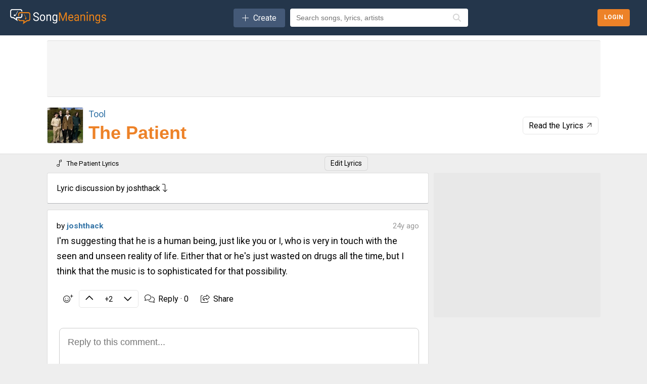

--- FILE ---
content_type: text/html; charset=utf-8
request_url: https://www.google.com/recaptcha/api2/aframe
body_size: 268
content:
<!DOCTYPE HTML><html><head><meta http-equiv="content-type" content="text/html; charset=UTF-8"></head><body><script nonce="vZQ7VofY8xO6zeGd_--QpA">/** Anti-fraud and anti-abuse applications only. See google.com/recaptcha */ try{var clients={'sodar':'https://pagead2.googlesyndication.com/pagead/sodar?'};window.addEventListener("message",function(a){try{if(a.source===window.parent){var b=JSON.parse(a.data);var c=clients[b['id']];if(c){var d=document.createElement('img');d.src=c+b['params']+'&rc='+(localStorage.getItem("rc::a")?sessionStorage.getItem("rc::b"):"");window.document.body.appendChild(d);sessionStorage.setItem("rc::e",parseInt(sessionStorage.getItem("rc::e")||0)+1);localStorage.setItem("rc::h",'1769433280491');}}}catch(b){}});window.parent.postMessage("_grecaptcha_ready", "*");}catch(b){}</script></body></html>

--- FILE ---
content_type: application/javascript; charset=utf-8
request_url: https://fundingchoicesmessages.google.com/f/AGSKWxUOvppLwxdU8Bd-yXi0Bg7X6bZK8xAU5s3IDLPU2FLT5w-029sz_frInY37bsjttIPrrN2Zrthh1fqnrY8Y8wICZMzvi1UY9xp4f-O060IPEyFouKm8BoKM6dEbjc1_rfKu4I1veKkM25PqOiRLCjiu6lyyxPzZy1PR7D5U64UIk4_qZkkLInakMhQA/_/housead./AttractiveAdsCube./ad-rotator-_160x350./onesheet-ad-
body_size: -1289
content:
window['4052f52e-bfab-4d0e-a6b5-7875bb55d808'] = true;